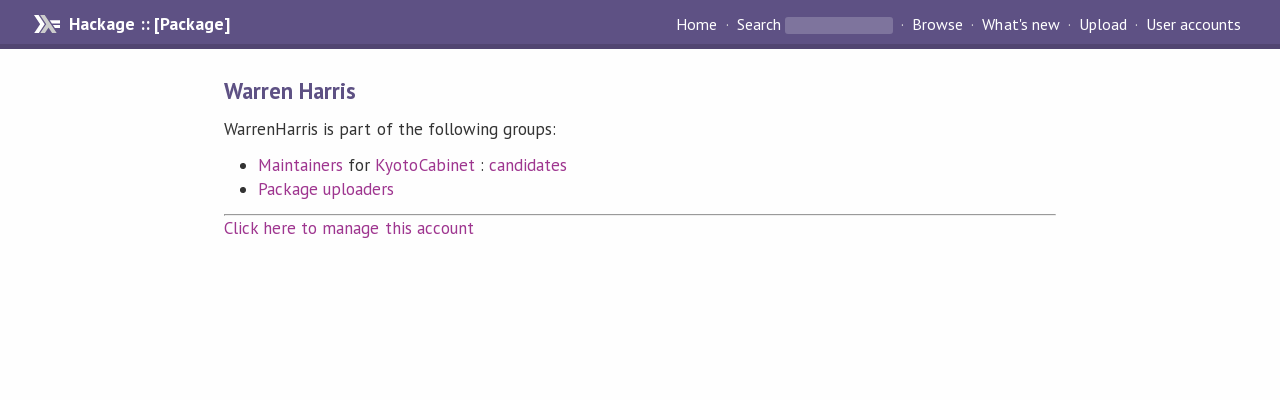

--- FILE ---
content_type: text/html; charset=utf-8
request_url: http://hackage-origin.haskell.org/user/WarrenHarris
body_size: 814
content:
<!DOCTYPE html PUBLIC "-//W3C//DTD XHTML 1.0 Strict//EN" "http://www.w3.org/TR/xhtml1/DTD/xhtml1-strict.dtd"><html xmlns="http://www.w3.org/1999/xhtml"><head><title>Warren Harris | Hackage</title><link rel="stylesheet" href="https://fonts.googleapis.com/css?family=PT+Sans:400,400i,700" /><link rel="stylesheet" href="/static/hackage.css" type="text/css" /><link rel="icon" href="/static/favicon.png" type="image/png" /><meta name="viewport" content="width=device-width, initial-scale=1" /><script src="https://cdn.jsdelivr.net/npm/mathjax@3/es5/tex-chtml-full.js" type="text/javascript"></script><link rel="search" href="/packages/opensearch.xml" type="application/opensearchdescription+xml" title="Hackage" /></head><body><div id="page-header"><a href="/" class="caption">Hackage :: [Package]</a><ul class="links" id="page-menu"><li><a href="/">Home</a></li><li><form action="/packages/search" class="search" method="get"><button type="submit">Search</button>&nbsp;<input type="text" name="terms" /></form></li><li><a href="/packages/browse">Browse</a></li><li><a href="/packages/recent">What's new</a></li><li><a href="/upload">Upload</a></li><li><a href="/accounts">User accounts</a></li></ul></div><div id="content"><h2>Warren Harris</h2>WarrenHarris is part of the following groups:<ul><li><a href="/package/KyotoCabinet/maintainers">Maintainers</a> for <a href="/package/KyotoCabinet">KyotoCabinet</a> : <a href="/package/KyotoCabinet/candidates">candidates</a></li><li><a href="/packages/uploaders">Package uploaders</a></li></ul><hr /><a href="/user/WarrenHarris/manage">Click here to manage this account</a></div></body></html>